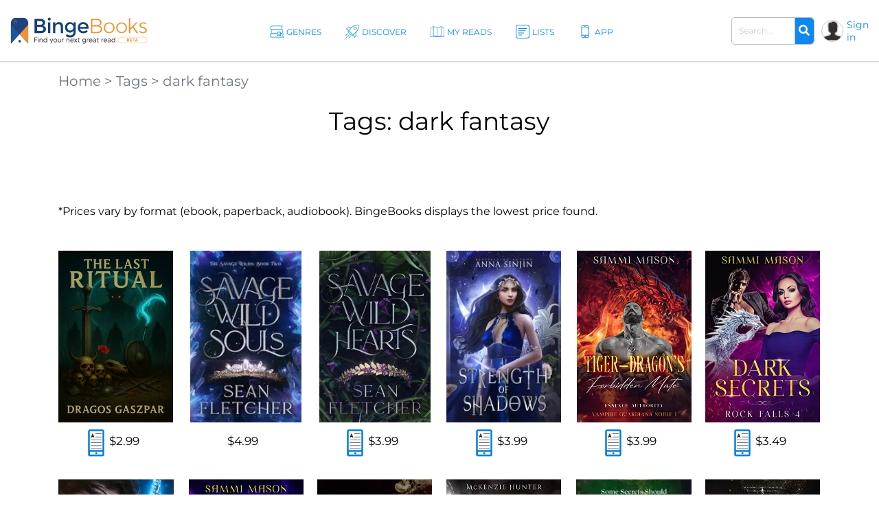

--- FILE ---
content_type: image/svg+xml
request_url: https://bingebooks.com/img/sample-icon.svg
body_size: 333
content:
<?xml version="1.0" encoding="utf-8"?>
<!-- Generator: Adobe Illustrator 25.0.0, SVG Export Plug-In . SVG Version: 6.00 Build 0)  -->
<svg version="1.1" id="Layer_1" xmlns="http://www.w3.org/2000/svg" xmlns:xlink="http://www.w3.org/1999/xlink" x="0px" y="0px"
	 viewBox="0 0 61.2 100" style="enable-background:new 0 0 61.2 100;" xml:space="preserve">
<style type="text/css">
	.st0{fill:#FFFFFF;}
	.st1{fill:#737373;}
	.st2{fill:#037FDE;}
	.st3{fill:#231F20;}
</style>
<g>
	<rect x="5.9" y="6" class="st0" width="49.5" height="87.3"/>
	<path class="st1" d="M39.4,14.6c3.5,0,7,0,10.5,0c1,0,1.3,0.3,1.3,1.3c0,0.9-0.1,1.4-1.2,1.3c-7.1-0.1-14.1-0.1-21.2,0
		c-1.1,0-1.2-0.5-1.2-1.3c0-1,0.2-1.3,1.3-1.3C32.3,14.6,35.9,14.6,39.4,14.6z"/>
	<path class="st1" d="M49.8,17.1H28.9c-0.7,0-1.3-0.6-1.3-1.3l0,0c0-0.7,0.6-1.3,1.3-1.3h20.9c0.7,0,1.3,0.6,1.3,1.3l0,0
		C51.1,16.5,50.5,17.1,49.8,17.1z"/>
	<path class="st2" d="M54,0.6H7.2C3.7,0.6,0.8,3.5,0.8,7v86c0,3.5,2.9,6.4,6.4,6.4H54c3.5,0,6.4-2.9,6.4-6.4V7
		C60.4,3.5,57.5,0.6,54,0.6z M7.3,7.8c0-0.6,0.5-1.1,1.1-1.1h44.4c0.6,0,1.1,0.5,1.1,1.1v67c0,0.6-0.5,1.1-1.1,1.1H8.4
		c-0.6,0-1.1-0.5-1.1-1.1C7.3,74.8,7.3,7.8,7.3,7.8z M53.9,92.1c0,0.3-0.2,0.5-0.5,0.5H7.9c-0.3,0-0.5-0.2-0.5-0.5v-9.2
		c0-0.3,0.2-0.5,0.5-0.5h45.5c0.3,0,0.5,0.2,0.5,0.5V92.1z"/>
	<path class="st3" d="M17.5,14.4L10.9,30h3.2l1-2.3l4.7-0.1l1.2,2.3h3.3L17.5,14.4z M16.3,24.8l1.2-2.6l1.2,2.6H16.3z"/>
	<path class="st1" d="M49.8,29.5H28.9c-0.7,0-1.3-0.6-1.3-1.3l0,0c0-0.7,0.6-1.3,1.3-1.3h20.9c0.7,0,1.3,0.6,1.3,1.3l0,0
		C51.1,28.9,50.5,29.5,49.8,29.5z"/>
	<path class="st1" d="M49.8,40H11.5c-0.7,0-1.3-0.6-1.3-1.3l0,0c0-0.7,0.6-1.3,1.3-1.3h38.3c0.7,0,1.3,0.6,1.3,1.3l0,0
		C51.1,39.4,50.5,40,49.8,40z"/>
	<path class="st1" d="M49.8,50H11.5c-0.7,0-1.3-0.6-1.3-1.3l0,0c0-0.7,0.6-1.3,1.3-1.3h38.3c0.7,0,1.3,0.6,1.3,1.3l0,0
		C51.1,49.4,50.5,50,49.8,50z"/>
	<path class="st1" d="M49.8,60.8H11.5c-0.7,0-1.3-0.6-1.3-1.3l0,0c0-0.7,0.6-1.3,1.3-1.3h38.3c0.7,0,1.3,0.6,1.3,1.3l0,0
		C51.1,60.2,50.5,60.8,49.8,60.8z"/>
	<path class="st1" d="M49.8,71.5H11.5c-0.7,0-1.3-0.6-1.3-1.3l0,0c0-0.7,0.6-1.3,1.3-1.3h38.3c0.7,0,1.3,0.6,1.3,1.3l0,0
		C51.1,70.9,50.5,71.5,49.8,71.5z"/>
	<circle class="st2" cx="31.1" cy="87.4" r="4"/>
</g>
</svg>
